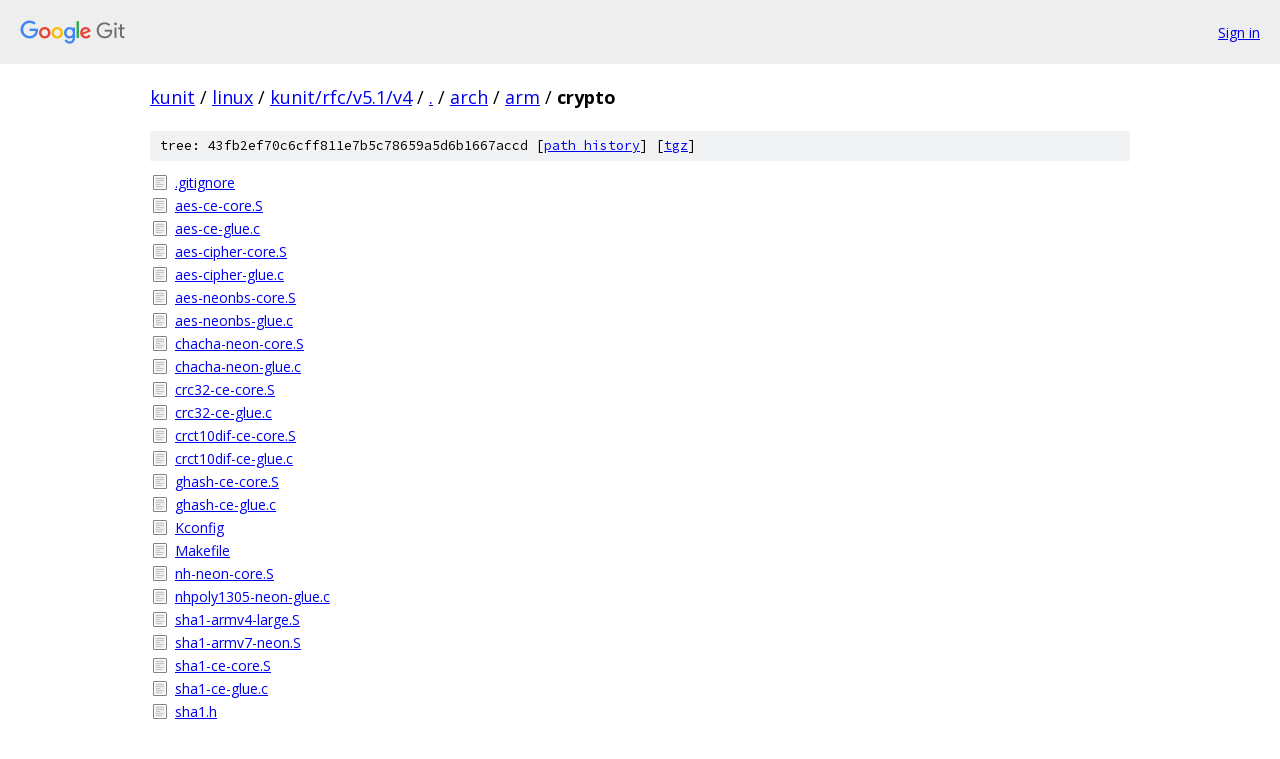

--- FILE ---
content_type: text/html; charset=utf-8
request_url: https://kunit.googlesource.com/linux/+/kunit/rfc/v5.1/v4/arch/arm/crypto
body_size: 1103
content:
<!DOCTYPE html><html lang="en"><head><meta charset="utf-8"><meta name="viewport" content="width=device-width, initial-scale=1"><title>arch/arm/crypto - linux - Git at Google</title><link rel="stylesheet" type="text/css" href="/+static/base.css"><!-- default customHeadTagPart --></head><body class="Site"><header class="Site-header"><div class="Header"><a class="Header-image" href="/"><img src="//www.gstatic.com/images/branding/lockups/2x/lockup_git_color_108x24dp.png" width="108" height="24" alt="Google Git"></a><div class="Header-menu"> <a class="Header-menuItem" href="https://accounts.google.com/AccountChooser?faa=1&amp;continue=https://kunit.googlesource.com/login/linux/%2B/kunit/rfc/v5.1/v4/arch/arm/crypto">Sign in</a> </div></div></header><div class="Site-content"><div class="Container "><div class="Breadcrumbs"><a class="Breadcrumbs-crumb" href="/?format=HTML">kunit</a> / <a class="Breadcrumbs-crumb" href="/linux/">linux</a> / <a class="Breadcrumbs-crumb" href="/linux/+/kunit/rfc/v5.1/v4">kunit/rfc/v5.1/v4</a> / <a class="Breadcrumbs-crumb" href="/linux/+/kunit/rfc/v5.1/v4/">.</a> / <a class="Breadcrumbs-crumb" href="/linux/+/kunit/rfc/v5.1/v4/arch">arch</a> / <a class="Breadcrumbs-crumb" href="/linux/+/kunit/rfc/v5.1/v4/arch/arm">arm</a> / <span class="Breadcrumbs-crumb">crypto</span></div><div class="TreeDetail"><div class="u-sha1 u-monospace TreeDetail-sha1">tree: 43fb2ef70c6cff811e7b5c78659a5d6b1667accd [<a href="/linux/+log/kunit/rfc/v5.1/v4/arch/arm/crypto">path history</a>] <span>[<a href="/linux/+archive/kunit/rfc/v5.1/v4/arch/arm/crypto.tar.gz">tgz</a>]</span></div><ol class="FileList"><li class="FileList-item FileList-item--regularFile" title="Regular file - .gitignore"><a class="FileList-itemLink" href="/linux/+/kunit/rfc/v5.1/v4/arch/arm/crypto/.gitignore">.gitignore</a></li><li class="FileList-item FileList-item--regularFile" title="Regular file - aes-ce-core.S"><a class="FileList-itemLink" href="/linux/+/kunit/rfc/v5.1/v4/arch/arm/crypto/aes-ce-core.S">aes-ce-core.S</a></li><li class="FileList-item FileList-item--regularFile" title="Regular file - aes-ce-glue.c"><a class="FileList-itemLink" href="/linux/+/kunit/rfc/v5.1/v4/arch/arm/crypto/aes-ce-glue.c">aes-ce-glue.c</a></li><li class="FileList-item FileList-item--regularFile" title="Regular file - aes-cipher-core.S"><a class="FileList-itemLink" href="/linux/+/kunit/rfc/v5.1/v4/arch/arm/crypto/aes-cipher-core.S">aes-cipher-core.S</a></li><li class="FileList-item FileList-item--regularFile" title="Regular file - aes-cipher-glue.c"><a class="FileList-itemLink" href="/linux/+/kunit/rfc/v5.1/v4/arch/arm/crypto/aes-cipher-glue.c">aes-cipher-glue.c</a></li><li class="FileList-item FileList-item--regularFile" title="Regular file - aes-neonbs-core.S"><a class="FileList-itemLink" href="/linux/+/kunit/rfc/v5.1/v4/arch/arm/crypto/aes-neonbs-core.S">aes-neonbs-core.S</a></li><li class="FileList-item FileList-item--regularFile" title="Regular file - aes-neonbs-glue.c"><a class="FileList-itemLink" href="/linux/+/kunit/rfc/v5.1/v4/arch/arm/crypto/aes-neonbs-glue.c">aes-neonbs-glue.c</a></li><li class="FileList-item FileList-item--regularFile" title="Regular file - chacha-neon-core.S"><a class="FileList-itemLink" href="/linux/+/kunit/rfc/v5.1/v4/arch/arm/crypto/chacha-neon-core.S">chacha-neon-core.S</a></li><li class="FileList-item FileList-item--regularFile" title="Regular file - chacha-neon-glue.c"><a class="FileList-itemLink" href="/linux/+/kunit/rfc/v5.1/v4/arch/arm/crypto/chacha-neon-glue.c">chacha-neon-glue.c</a></li><li class="FileList-item FileList-item--regularFile" title="Regular file - crc32-ce-core.S"><a class="FileList-itemLink" href="/linux/+/kunit/rfc/v5.1/v4/arch/arm/crypto/crc32-ce-core.S">crc32-ce-core.S</a></li><li class="FileList-item FileList-item--regularFile" title="Regular file - crc32-ce-glue.c"><a class="FileList-itemLink" href="/linux/+/kunit/rfc/v5.1/v4/arch/arm/crypto/crc32-ce-glue.c">crc32-ce-glue.c</a></li><li class="FileList-item FileList-item--regularFile" title="Regular file - crct10dif-ce-core.S"><a class="FileList-itemLink" href="/linux/+/kunit/rfc/v5.1/v4/arch/arm/crypto/crct10dif-ce-core.S">crct10dif-ce-core.S</a></li><li class="FileList-item FileList-item--regularFile" title="Regular file - crct10dif-ce-glue.c"><a class="FileList-itemLink" href="/linux/+/kunit/rfc/v5.1/v4/arch/arm/crypto/crct10dif-ce-glue.c">crct10dif-ce-glue.c</a></li><li class="FileList-item FileList-item--regularFile" title="Regular file - ghash-ce-core.S"><a class="FileList-itemLink" href="/linux/+/kunit/rfc/v5.1/v4/arch/arm/crypto/ghash-ce-core.S">ghash-ce-core.S</a></li><li class="FileList-item FileList-item--regularFile" title="Regular file - ghash-ce-glue.c"><a class="FileList-itemLink" href="/linux/+/kunit/rfc/v5.1/v4/arch/arm/crypto/ghash-ce-glue.c">ghash-ce-glue.c</a></li><li class="FileList-item FileList-item--regularFile" title="Regular file - Kconfig"><a class="FileList-itemLink" href="/linux/+/kunit/rfc/v5.1/v4/arch/arm/crypto/Kconfig">Kconfig</a></li><li class="FileList-item FileList-item--regularFile" title="Regular file - Makefile"><a class="FileList-itemLink" href="/linux/+/kunit/rfc/v5.1/v4/arch/arm/crypto/Makefile">Makefile</a></li><li class="FileList-item FileList-item--regularFile" title="Regular file - nh-neon-core.S"><a class="FileList-itemLink" href="/linux/+/kunit/rfc/v5.1/v4/arch/arm/crypto/nh-neon-core.S">nh-neon-core.S</a></li><li class="FileList-item FileList-item--regularFile" title="Regular file - nhpoly1305-neon-glue.c"><a class="FileList-itemLink" href="/linux/+/kunit/rfc/v5.1/v4/arch/arm/crypto/nhpoly1305-neon-glue.c">nhpoly1305-neon-glue.c</a></li><li class="FileList-item FileList-item--regularFile" title="Regular file - sha1-armv4-large.S"><a class="FileList-itemLink" href="/linux/+/kunit/rfc/v5.1/v4/arch/arm/crypto/sha1-armv4-large.S">sha1-armv4-large.S</a></li><li class="FileList-item FileList-item--regularFile" title="Regular file - sha1-armv7-neon.S"><a class="FileList-itemLink" href="/linux/+/kunit/rfc/v5.1/v4/arch/arm/crypto/sha1-armv7-neon.S">sha1-armv7-neon.S</a></li><li class="FileList-item FileList-item--regularFile" title="Regular file - sha1-ce-core.S"><a class="FileList-itemLink" href="/linux/+/kunit/rfc/v5.1/v4/arch/arm/crypto/sha1-ce-core.S">sha1-ce-core.S</a></li><li class="FileList-item FileList-item--regularFile" title="Regular file - sha1-ce-glue.c"><a class="FileList-itemLink" href="/linux/+/kunit/rfc/v5.1/v4/arch/arm/crypto/sha1-ce-glue.c">sha1-ce-glue.c</a></li><li class="FileList-item FileList-item--regularFile" title="Regular file - sha1.h"><a class="FileList-itemLink" href="/linux/+/kunit/rfc/v5.1/v4/arch/arm/crypto/sha1.h">sha1.h</a></li><li class="FileList-item FileList-item--regularFile" title="Regular file - sha1_glue.c"><a class="FileList-itemLink" href="/linux/+/kunit/rfc/v5.1/v4/arch/arm/crypto/sha1_glue.c">sha1_glue.c</a></li><li class="FileList-item FileList-item--regularFile" title="Regular file - sha1_neon_glue.c"><a class="FileList-itemLink" href="/linux/+/kunit/rfc/v5.1/v4/arch/arm/crypto/sha1_neon_glue.c">sha1_neon_glue.c</a></li><li class="FileList-item FileList-item--regularFile" title="Regular file - sha2-ce-core.S"><a class="FileList-itemLink" href="/linux/+/kunit/rfc/v5.1/v4/arch/arm/crypto/sha2-ce-core.S">sha2-ce-core.S</a></li><li class="FileList-item FileList-item--regularFile" title="Regular file - sha2-ce-glue.c"><a class="FileList-itemLink" href="/linux/+/kunit/rfc/v5.1/v4/arch/arm/crypto/sha2-ce-glue.c">sha2-ce-glue.c</a></li><li class="FileList-item FileList-item--regularFile" title="Regular file - sha256-armv4.pl"><a class="FileList-itemLink" href="/linux/+/kunit/rfc/v5.1/v4/arch/arm/crypto/sha256-armv4.pl">sha256-armv4.pl</a></li><li class="FileList-item FileList-item--regularFile" title="Regular file - sha256-core.S_shipped"><a class="FileList-itemLink" href="/linux/+/kunit/rfc/v5.1/v4/arch/arm/crypto/sha256-core.S_shipped">sha256-core.S_shipped</a></li><li class="FileList-item FileList-item--regularFile" title="Regular file - sha256_glue.c"><a class="FileList-itemLink" href="/linux/+/kunit/rfc/v5.1/v4/arch/arm/crypto/sha256_glue.c">sha256_glue.c</a></li><li class="FileList-item FileList-item--regularFile" title="Regular file - sha256_glue.h"><a class="FileList-itemLink" href="/linux/+/kunit/rfc/v5.1/v4/arch/arm/crypto/sha256_glue.h">sha256_glue.h</a></li><li class="FileList-item FileList-item--regularFile" title="Regular file - sha256_neon_glue.c"><a class="FileList-itemLink" href="/linux/+/kunit/rfc/v5.1/v4/arch/arm/crypto/sha256_neon_glue.c">sha256_neon_glue.c</a></li><li class="FileList-item FileList-item--regularFile" title="Regular file - sha512-armv4.pl"><a class="FileList-itemLink" href="/linux/+/kunit/rfc/v5.1/v4/arch/arm/crypto/sha512-armv4.pl">sha512-armv4.pl</a></li><li class="FileList-item FileList-item--regularFile" title="Regular file - sha512-core.S_shipped"><a class="FileList-itemLink" href="/linux/+/kunit/rfc/v5.1/v4/arch/arm/crypto/sha512-core.S_shipped">sha512-core.S_shipped</a></li><li class="FileList-item FileList-item--regularFile" title="Regular file - sha512-glue.c"><a class="FileList-itemLink" href="/linux/+/kunit/rfc/v5.1/v4/arch/arm/crypto/sha512-glue.c">sha512-glue.c</a></li><li class="FileList-item FileList-item--regularFile" title="Regular file - sha512-neon-glue.c"><a class="FileList-itemLink" href="/linux/+/kunit/rfc/v5.1/v4/arch/arm/crypto/sha512-neon-glue.c">sha512-neon-glue.c</a></li><li class="FileList-item FileList-item--regularFile" title="Regular file - sha512.h"><a class="FileList-itemLink" href="/linux/+/kunit/rfc/v5.1/v4/arch/arm/crypto/sha512.h">sha512.h</a></li></ol></div></div> <!-- Container --></div> <!-- Site-content --><footer class="Site-footer"><div class="Footer"><span class="Footer-poweredBy">Powered by <a href="https://gerrit.googlesource.com/gitiles/">Gitiles</a>| <a href="https://policies.google.com/privacy">Privacy</a>| <a href="https://policies.google.com/terms">Terms</a></span><span class="Footer-formats"><a class="u-monospace Footer-formatsItem" href="?format=TEXT">txt</a> <a class="u-monospace Footer-formatsItem" href="?format=JSON">json</a></span></div></footer></body></html>